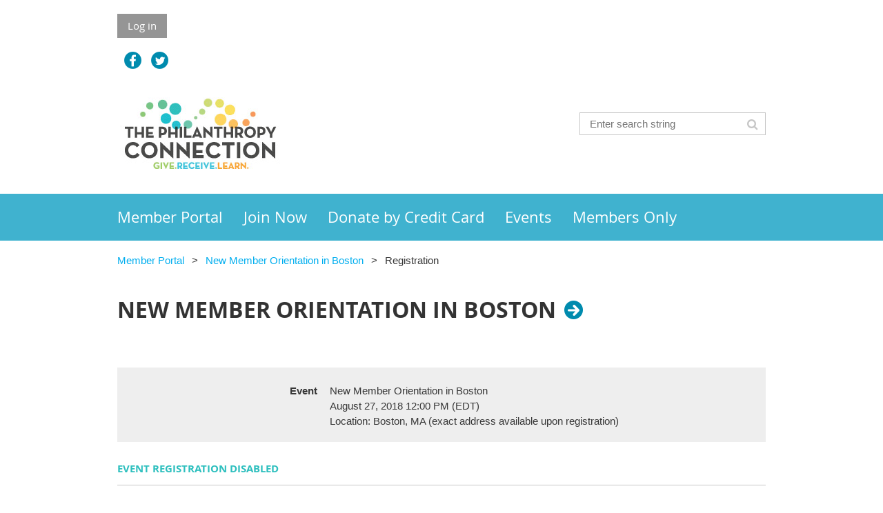

--- FILE ---
content_type: text/css
request_url: https://tpc14.wildapricot.org/resources/theme/user.css?t=635899511490000000
body_size: 460
content:
body, html {
font-family: 'Lato', Tahoma, Arial, sans-serif;
}
h1 {
	font-size: 150%;
	text-transform: uppercase;
}
.WaGadgetEventsStateList h3.sectionTitle {
	font-size: 130%;
	color: #015458;
}
h2 {
	font-size: 100%;
	color: #2dbfbe;
	text-transform: uppercase;
}
.WaGadgetEventsStateList .boxOuterContainer .boxHeaderOuterContainer .boxHeaderContainer h4.boxHeaderTitle {
	font-size: 100%;
}

#idFooterPoweredByWA {
display: none;

}
.zoneFooter3 {

color: white;
background: url(http://www.thephilanthropyconnection.org/images/noise.png) #4a4c52 repeat scroll 0 0
}
input[type='button'], input[type='submit'], input[type='submitButton'] {
	font-size: 18px;
	background-color: #1CBCC8;
	padding: 10px;
	color: #000000;
}
.levelRecurring, .levelRenewal {
	display: none;
}
